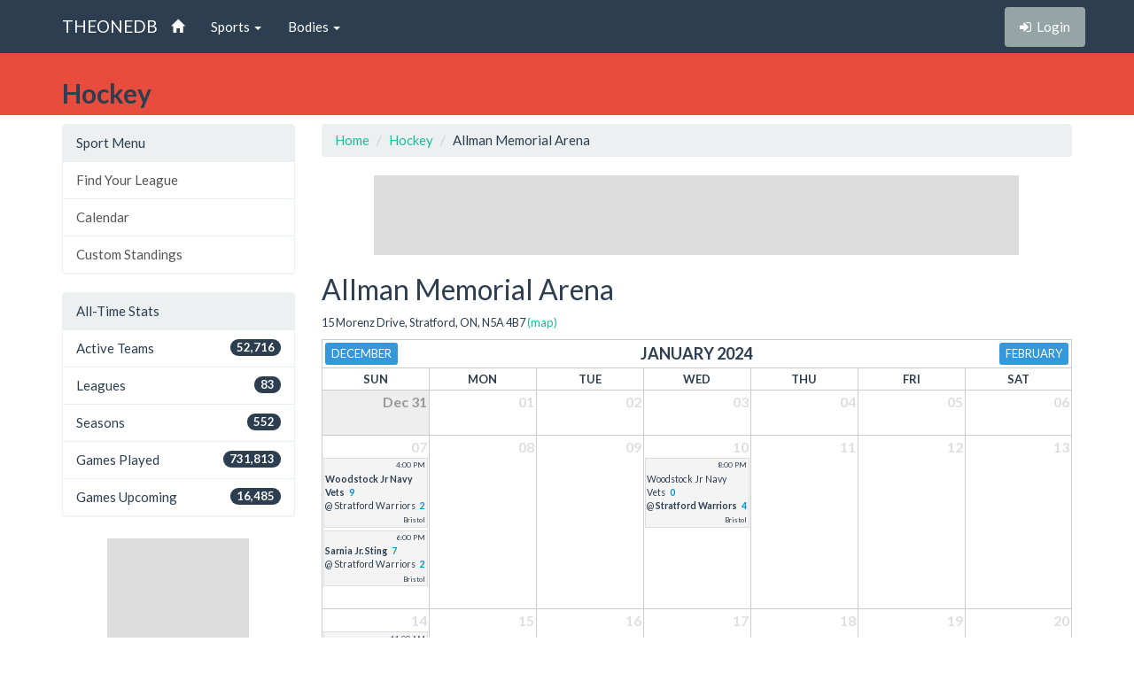

--- FILE ---
content_type: text/html; charset=utf-8
request_url: https://theonedb.omha.net/Sports/100/Hockey/Venues/10040?d=01-01-2024
body_size: 3882
content:


<!DOCTYPE html>
<html lang="en">
<head>
  <meta charset="utf-8">
  <meta http-equiv="X-UA-Compatible" content="IE=edge">
  <meta name="viewport" content="width=device-width, initial-scale=1">
  <meta name="keywords" content="Sports,Hockey,Ringette,Soccer,Baseball,Minor,Youth,League,Schedules,Standings,Stats,TheOneDB,MBSportsWeb,MicroAge,Basics" />
  <meta name="description" content="The official source for league-wide schedules and standings across several minor hockey, ringette, and soccer leagues throughout Ontario, Canada, and beyond." />
  <meta name="application-name" content="TheOneDB" />
  <meta name="msapplication-TileColor" content="#ffffff" />
  <meta name="msapplication-TileImage" content="d2f09529-c397-4869-a923-80d8210eac8b.png" />
  <meta name="author" content="MicroAge Basics">
  <link href="/favicon.ico" rel="shortcut icon" type="image/x-icon" />

  <title>
    
  Hockey

  
    Allman Memorial Arena



    

    :: TheOneDB
  </title>

  <!-- Latest compiled and minified CSS -->
  <link rel="stylesheet" href="//maxcdn.bootstrapcdn.com/bootstrap/3.3.7/css/bootstrap.min.css">
  <link rel="stylesheet" href="//maxcdn.bootstrapcdn.com/bootswatch/3.3.7/flatly/bootstrap.min.css">
  <link rel="stylesheet" href="//maxcdn.bootstrapcdn.com/font-awesome/4.4.0/css/font-awesome.min.css">
  <script src="https://ajax.googleapis.com/ajax/libs/jquery/1.11.2/jquery.min.js"></script>

  <link rel="stylesheet" href="/_wwwroot/css/public.css" />

<script src="/_wwwroot/js/adglare.js"></script>




  

  
    <link rel="stylesheet" href="/_wwwroot/css/pages/calendar.css" />




  <!-- HTML5 shim and Respond.js for IE8 support of HTML5 elements and media queries -->
  <!--[if lt IE 9]>
    <script src="https://oss.maxcdn.com/html5shiv/3.7.2/html5shiv.min.js"></script>
    <script src="https://oss.maxcdn.com/respond/1.4.2/respond.min.js"></script>
  <![endif]-->

  <script type="text/javascript"> var clicky_custom = {}; </script>

</head>

<body>
  

  <!-- Fixed navbar -->
  <nav class="navbar navbar-default navbar-fixed-top">
    <div class="container">
      <div class="navbar-header">
        <button type="button" class="navbar-toggle collapsed" data-toggle="collapse" data-target="#navbar" aria-expanded="false" aria-controls="navbar">
          <span class="sr-only">Toggle navigation</span>
          <span class="icon-bar"></span>
          <span class="icon-bar"></span>
          <span class="icon-bar"></span>
        </button>
        <a class="navbar-brand" href="/">THEONEDB</a>
      </div>
      <div id="navbar" class="collapse navbar-collapse">
        

<ul class="nav navbar-nav">
  <li><a href="/"><span class="glyphicon glyphicon-home"></span> <span class="visible-xs-inline">Home</span></a></li>
  <li class="dropdown">
    <a href="#" class="dropdown-toggle" data-toggle="dropdown" role="button" aria-expanded="false">Sports <span class="caret"></span></a>
    <ul class="dropdown-menu" role="menu">
          <li><a href="/Sports/100/Hockey/">Hockey</a></li>
          <li><a href="/Sports/500/Softball/">Softball</a></li>
          <li><a href="/Sports/400/Baseball/">Baseball</a></li>
          <li><a href="/Sports/600/Box-Lacrosse/">Box Lacrosse</a></li>
          <li><a href="/Sports/200/Soccer/">Soccer</a></li>
    </ul>
  </li>
        <li class="dropdown">
          <a href="#" class="dropdown-toggle" data-toggle="dropdown" role="button" aria-expanded="false">Bodies <span class="caret"></span></a>
          <ul class="dropdown-menu" role="menu">
                <li><a href="/Bodies/10009/Ontario-Minor-Hockey-Association/">Ontario Minor Hockey Association</a></li>
                <li><a href="/Bodies/10023/Hockey-Eastern-Ontario/">Hockey Eastern Ontario</a></li>
                <li><a href="/Bodies/10002/Ontario-Women%27s-Hockey-Association/">Ontario Women&#39;s Hockey Association</a></li>
                <li><a href="/Bodies/10012/Western-Ontario-Athletic-Association/">Western Ontario Athletic Association</a></li>
                <li><a href="/Bodies/10017/Northern-Ontario-Hockey-Association/">Northern Ontario Hockey Association</a></li>
                <li><a href="/Bodies/10000/Minor-Hockey-Alliance-of-Ontario/">Minor Hockey Alliance of Ontario</a></li>
                <li><a href="/Bodies/10001/Kitchener-Girls-Local-League/">Kitchener Girls Local League</a></li>
                <li><a href="/Bodies/10008/Greater-London-Hockey-Association/">Greater London Hockey Association</a></li>
          </ul>
        </li>
    </ul>

        
<ul class="nav navbar-nav navbar-right">
    <li><p class="navbar-btn"><a href="/Account/Login?returnUrl=%2FSports%2F100%2FHockey%2FVenues%2F10040%3Fd%3D01-01-2024" class="btn btn-default" title="Login"><i class="fa fa-sign-in"></i>&nbsp;&nbsp;<span class="hidden-sm">Login</span></a></p></li>
</ul>

      </div><!--/.nav-collapse -->
    </div>
  </nav>

  

  <!-- Begin page content -->
  <header class="bg-danger hidden-print">
    <div class="container">
      <div class="row">
        <div class="col-sm-9">
          <div class="row">
            <div class="col-xs-3 col-sm-12 entity">
              <span class="visible-xs-inline hidden-sm hidden-md hidden-lg"></span>
              <span class="hidden-xs visible-sm-inline visible-md-inline visible-lg-inline"></span>
            </div>
            <div class="col-xs-9 col-sm-12 league">
              <span class="visible-xs-inline hidden-sm hidden-md hidden-lg">Hockey</span>
              <span class="hidden-xs visible-sm-inline visible-md-inline visible-lg-inline">Hockey</span>
            </div>
          </div>
        </div>
        <div class="col-sm-3">
          <div class="row">
            <div class="col-xs-4 col-sm-12 season"></div>
            <div class="col-xs-4 col-sm-12 group"></div>
            <div class="col-xs-4 col-sm-12 round"></div>
          </div>
        </div>
      </div>

    </div>
  </header>
  <header class="visible-print-block">
    Hockey

    
    Allman Memorial Arena

  </header>



  <!-- Begin page content -->
  <div class="container">
    <div class="row">

          <div class="col-lg-3" id="page_menu">

            

  <aside class="visible-xs-block visible-sm-block visible-md-block hidden-lg hidden-print">
    

<select class="form-control select-navigation">
  <option value="" selected="selected">Navigation...</option>
  <optgroup label="Sport Menu"></optgroup>
    
  <option value="/Sports/100/Hockey/" class="list-group-item ">Find Your League</option>
  <option value="/Sports/100/Hockey/Calendar" class="list-group-item ">Calendar</option>
  <option value="/Sports/100/Hockey/Custom" class="list-group-item ">Custom Standings</option>

</select>



  </aside>
  <aside class="hidden-xs hidden-sm hidden-md visible-lg-block hidden-print">
    
<!-- List group -->
  <div class="panel panel-default">
    <div class="panel-heading">Sport Menu</div>

    <div class="list-group menu-items">
        <a href="/Sports/100/Hockey/" target="" class="list-group-item ">Find Your League</a>
        <a href="/Sports/100/Hockey/Calendar" target="" class="list-group-item ">Calendar</a>
        <a href="/Sports/100/Hockey/Custom" target="" class="list-group-item ">Custom Standings</a>
    </div>
  </div>



    
<!-- List group -->
  <div class="panel panel-default">
    <div class="panel-heading">All-Time Stats</div>

    <div class="list-group menu-items">
        <div class="list-group-item "><span class="badge">52,716</span>Active Teams</div>
        <div class="list-group-item "><span class="badge">83</span>Leagues</div>
        <div class="list-group-item "><span class="badge">552</span>Seasons</div>
        <div class="list-group-item "><span class="badge">731,813</span>Games Played</div>
        <div class="list-group-item "><span class="badge">16,485</span>Games Upcoming</div>
    </div>
  </div>



  </aside>



            <section id="side_ad_unit" class="hidden-print">
              <div class="ad-unit skyscraper">
                Sidebar Ad Unit
              </div>
            </section>

          </div>
          <div class="col-lg-9" id="page_body">

            <section>
              <ol class="breadcrumb hidden-print">
                <li> <a href="/"> Home</a></li>
                

    <li class="item"><a href="/Sports/100/Hockey/">Hockey</a></li>
  
    <li class="item">Allman Memorial Arena</li>



              </ol>

              <section id="top_ad_unit" class="hidden-print">
                <div class="ad-unit">
                  Header Ad Unit
                </div>
              </section>

              

















<h2>Allman Memorial Arena</h2>
<p class="small">
    15 Morenz Drive, Stratford, ON, N5A 4B7 <a href="http://maps.google.com/?q=15+Morenz+Drive%2C+Stratford%2C+ON" target="_blank">(map)</a>
</p>





<table class="calendar">
  <thead>
    <tr class="title">
        <th class="prev" colspan="2"><span class="hidden-print"><span class="visible-xs"><a href="/Sports/100/Hockey/Venues/10040?d=12-01-2023" class="btn btn-xs btn-info">Dec</a></span><span class="hidden-xs"><a href="/Sports/100/Hockey/Venues/10040?d=12-01-2023" class="btn btn-xs btn-info">December</a></span></span></th>
      <th class="current" colspan="3">January 2024</th>
        <th class="next" colspan="2"><span class="hidden-print"><span class="visible-xs"><a href="/Sports/100/Hockey/Venues/10040?d=02-01-2024" class="btn btn-xs btn-info">Feb</a></span><span class="hidden-xs"><a href="/Sports/100/Hockey/Venues/10040?d=02-01-2024" class="btn btn-xs btn-info">February</a></span></span></th>
    </tr>
    <tr class="days-of-week">
        <th>S<span class="hidden-xs">un</span></th>
        <th>M<span class="hidden-xs">on</span></th>
        <th>T<span class="hidden-xs">ue</span></th>
        <th>W<span class="hidden-xs">ed</span></th>
        <th>T<span class="hidden-xs">hu</span></th>
        <th>F<span class="hidden-xs">ri</span></th>
        <th>S<span class="hidden-xs">at</span></th>
    </tr>
  </thead>
  <tbody>
      <tr class="week-schedule">
          <td class="  other-month">
            <div class="cell-wrap">
              <div class="date">
                Dec 31
              </div>
              <div class="data-details">

              </div>
            </div>
          </td>
          <td class="  ">
            <div class="cell-wrap">
              <div class="date">
                01
              </div>
              <div class="data-details">

              </div>
            </div>
          </td>
          <td class="  ">
            <div class="cell-wrap">
              <div class="date">
                02
              </div>
              <div class="data-details">

              </div>
            </div>
          </td>
          <td class="  ">
            <div class="cell-wrap">
              <div class="date">
                03
              </div>
              <div class="data-details">

              </div>
            </div>
          </td>
          <td class="  ">
            <div class="cell-wrap">
              <div class="date">
                04
              </div>
              <div class="data-details">

              </div>
            </div>
          </td>
          <td class="  ">
            <div class="cell-wrap">
              <div class="date">
                05
              </div>
              <div class="data-details">

              </div>
            </div>
          </td>
          <td class="  ">
            <div class="cell-wrap">
              <div class="date">
                06
              </div>
              <div class="data-details">

              </div>
            </div>
          </td>
      </tr>
      <tr class="week-schedule">
          <td class="  ">
            <div class="cell-wrap">
              <div class="date">
                07
              </div>
              <div class="data-details">

                    <div class="game">
                      <div class="time">
                        4:00 PM
                      </div>
                      <div class="visitor">
                        <strong><span class="association">Woodstock </span>Jr Navy Vets<span class="score hide-wide">9</span></strong>
                      </div>
                      <div class="home">
                        @ <span class="association">Stratford </span>Warriors<span class="score hide-wide">2</span>
                      </div>
                        <div class="venue">
                          Bristol
                        </div>
                    </div>
                    <div class="game">
                      <div class="time">
                        6:00 PM
                      </div>
                      <div class="visitor">
                        <strong><span class="association">Sarnia </span>Jr. Sting<span class="score hide-wide">7</span></strong>
                      </div>
                      <div class="home">
                        @ <span class="association">Stratford </span>Warriors<span class="score hide-wide">2</span>
                      </div>
                        <div class="venue">
                          Bristol
                        </div>
                    </div>
              </div>
            </div>
          </td>
          <td class="  ">
            <div class="cell-wrap">
              <div class="date">
                08
              </div>
              <div class="data-details">

              </div>
            </div>
          </td>
          <td class="  ">
            <div class="cell-wrap">
              <div class="date">
                09
              </div>
              <div class="data-details">

              </div>
            </div>
          </td>
          <td class="  ">
            <div class="cell-wrap">
              <div class="date">
                10
              </div>
              <div class="data-details">

                    <div class="game">
                      <div class="time">
                        8:00 PM
                      </div>
                      <div class="visitor">
                        <span class="association">Woodstock </span>Jr Navy Vets<span class="score hide-wide">0</span>
                      </div>
                      <div class="home">
                        @ <strong><span class="association">Stratford </span>Warriors<span class="score hide-wide">4</span></strong>
                      </div>
                        <div class="venue">
                          Bristol
                        </div>
                    </div>
              </div>
            </div>
          </td>
          <td class="  ">
            <div class="cell-wrap">
              <div class="date">
                11
              </div>
              <div class="data-details">

              </div>
            </div>
          </td>
          <td class="  ">
            <div class="cell-wrap">
              <div class="date">
                12
              </div>
              <div class="data-details">

              </div>
            </div>
          </td>
          <td class="  ">
            <div class="cell-wrap">
              <div class="date">
                13
              </div>
              <div class="data-details">

              </div>
            </div>
          </td>
      </tr>
      <tr class="week-schedule">
          <td class="  ">
            <div class="cell-wrap">
              <div class="date">
                14
              </div>
              <div class="data-details">

                    <div class="game">
                      <div class="time">
                        11:00 AM
                      </div>
                      <div class="visitor">
                        <strong><span class="association">Kitchener </span>Jr Rangers Red<span class="score hide-wide">2</span></strong>
                      </div>
                      <div class="home">
                        @ <span class="association">Stratford </span>Warriors<span class="score hide-wide">0</span>
                      </div>
                        <div class="venue">
                          Tier 1
                        </div>
                    </div>
                    <div class="game">
                      <div class="time">
                        4:00 PM
                      </div>
                      <div class="visitor">
                        <strong><span class="association">GLHA </span>Jr Mustangs White<span class="score hide-wide">5</span></strong>
                      </div>
                      <div class="home">
                        @ <span class="association">Stratford </span>Warriors<span class="score hide-wide">3</span>
                      </div>
                        <div class="venue">
                          Bristol
                        </div>
                    </div>
                    <div class="game">
                      <div class="time">
                        6:00 PM
                      </div>
                      <div class="visitor">
                        <span class="association">GLHA </span>Jr Mustangs White<span class="score hide-wide">3</span>
                      </div>
                      <div class="home">
                        @ <span class="association">Stratford </span>Warriors<span class="score hide-wide">3</span>
                      </div>
                        <div class="venue">
                          Bristol
                        </div>
                    </div>
              </div>
            </div>
          </td>
          <td class="  ">
            <div class="cell-wrap">
              <div class="date">
                15
              </div>
              <div class="data-details">

              </div>
            </div>
          </td>
          <td class="  ">
            <div class="cell-wrap">
              <div class="date">
                16
              </div>
              <div class="data-details">

              </div>
            </div>
          </td>
          <td class="  ">
            <div class="cell-wrap">
              <div class="date">
                17
              </div>
              <div class="data-details">

              </div>
            </div>
          </td>
          <td class="  ">
            <div class="cell-wrap">
              <div class="date">
                18
              </div>
              <div class="data-details">

              </div>
            </div>
          </td>
          <td class="  ">
            <div class="cell-wrap">
              <div class="date">
                19
              </div>
              <div class="data-details">

              </div>
            </div>
          </td>
          <td class="  ">
            <div class="cell-wrap">
              <div class="date">
                20
              </div>
              <div class="data-details">

              </div>
            </div>
          </td>
      </tr>
      <tr class="week-schedule">
          <td class="  ">
            <div class="cell-wrap">
              <div class="date">
                21
              </div>
              <div class="data-details">

                    <div class="game">
                      <div class="time">
                        11:00 AM
                      </div>
                      <div class="visitor">
                        <span class="association">Hamilton </span>Huskies<span class="score hide-wide">2</span>
                      </div>
                      <div class="home">
                        @ <span class="association">Stratford </span>Warriors<span class="score hide-wide">2</span>
                      </div>
                        <div class="venue">
                          Tier 1
                        </div>
                    </div>
                    <div class="game">
                      <div class="time">
                        2:00 PM
                      </div>
                      <div class="visitor">
                        <strong><span class="association">Oakridge </span>Aeros<span class="score hide-wide">5</span></strong>
                      </div>
                      <div class="home">
                        @ <span class="association">Stratford </span>Warriors<span class="score hide-wide">1</span>
                      </div>
                        <div class="venue">
                          Tier 1
                        </div>
                    </div>
              </div>
            </div>
          </td>
          <td class="  ">
            <div class="cell-wrap">
              <div class="date">
                22
              </div>
              <div class="data-details">

              </div>
            </div>
          </td>
          <td class="  ">
            <div class="cell-wrap">
              <div class="date">
                23
              </div>
              <div class="data-details">

              </div>
            </div>
          </td>
          <td class="  ">
            <div class="cell-wrap">
              <div class="date">
                24
              </div>
              <div class="data-details">

              </div>
            </div>
          </td>
          <td class="  ">
            <div class="cell-wrap">
              <div class="date">
                25
              </div>
              <div class="data-details">

              </div>
            </div>
          </td>
          <td class="  ">
            <div class="cell-wrap">
              <div class="date">
                26
              </div>
              <div class="data-details">

              </div>
            </div>
          </td>
          <td class="  ">
            <div class="cell-wrap">
              <div class="date">
                27
              </div>
              <div class="data-details">

                    <div class="game">
                      <div class="time">
                        11:15 AM
                      </div>
                      <div class="visitor">
                        <span class="association">Kitchener </span>Jr Rangers<span class="score hide-wide">2</span>
                      </div>
                      <div class="home">
                        @ <strong><span class="association">Stratford </span>Warriors<span class="score hide-wide">7</span></strong>
                      </div>
                        <div class="venue">
                          Constellation
                        </div>
                    </div>
              </div>
            </div>
          </td>
      </tr>
      <tr class="week-schedule">
          <td class="  ">
            <div class="cell-wrap">
              <div class="date">
                28
              </div>
              <div class="data-details">

                    <div class="game">
                      <div class="time">
                        11:00 AM
                      </div>
                      <div class="visitor">
                        <span class="association">Kitchener </span>Jr Rangers Blue<span class="score hide-wide">1</span>
                      </div>
                      <div class="home">
                        @ <span class="association">Stratford </span>Warriors<span class="score hide-wide">1</span>
                      </div>
                        <div class="venue">
                          Tier 1
                        </div>
                    </div>
                    <div class="game">
                      <div class="time">
                        2:00 PM
                      </div>
                      <div class="visitor">
                        <strong><span class="association">Sarnia </span>Jr. Sting<span class="score hide-wide">4</span></strong>
                      </div>
                      <div class="home">
                        @ <span class="association">Stratford </span>Warriors<span class="score hide-wide">2</span>
                      </div>
                        <div class="venue">
                          Tier 1
                        </div>
                    </div>
                    <div class="game">
                      <div class="time">
                        4:00 PM
                      </div>
                      <div class="visitor">
                        <strong><span class="association">Cambridge </span>Hawks<span class="score hide-wide">6</span></strong>
                      </div>
                      <div class="home">
                        @ <span class="association">Stratford </span>Warriors<span class="score hide-wide">0</span>
                      </div>
                        <div class="venue">
                          Bristol
                        </div>
                    </div>
              </div>
            </div>
          </td>
          <td class="  ">
            <div class="cell-wrap">
              <div class="date">
                29
              </div>
              <div class="data-details">

              </div>
            </div>
          </td>
          <td class="  ">
            <div class="cell-wrap">
              <div class="date">
                30
              </div>
              <div class="data-details">

              </div>
            </div>
          </td>
          <td class="  ">
            <div class="cell-wrap">
              <div class="date">
                31
              </div>
              <div class="data-details">

              </div>
            </div>
          </td>
          <td class="  other-month">
            <div class="cell-wrap">
              <div class="date">
                Feb 01
              </div>
              <div class="data-details">

              </div>
            </div>
          </td>
          <td class="  other-month">
            <div class="cell-wrap">
              <div class="date">
                Feb 02
              </div>
              <div class="data-details">

              </div>
            </div>
          </td>
          <td class="  other-month">
            <div class="cell-wrap">
              <div class="date">
                Feb 03
              </div>
              <div class="data-details">

              </div>
            </div>
          </td>
      </tr>
      <tr class="week-schedule">
          <td class="  other-month">
            <div class="cell-wrap">
              <div class="date">
                Feb 04
              </div>
              <div class="data-details">

              </div>
            </div>
          </td>
          <td class="  other-month">
            <div class="cell-wrap">
              <div class="date">
                Feb 05
              </div>
              <div class="data-details">

              </div>
            </div>
          </td>
          <td class="  other-month">
            <div class="cell-wrap">
              <div class="date">
                Feb 06
              </div>
              <div class="data-details">

              </div>
            </div>
          </td>
          <td class="  other-month">
            <div class="cell-wrap">
              <div class="date">
                Feb 07
              </div>
              <div class="data-details">

              </div>
            </div>
          </td>
          <td class="  other-month">
            <div class="cell-wrap">
              <div class="date">
                Feb 08
              </div>
              <div class="data-details">

              </div>
            </div>
          </td>
          <td class="  other-month">
            <div class="cell-wrap">
              <div class="date">
                Feb 09
              </div>
              <div class="data-details">

              </div>
            </div>
          </td>
          <td class="  other-month">
            <div class="cell-wrap">
              <div class="date">
                Feb 10
              </div>
              <div class="data-details">

              </div>
            </div>
          </td>
      </tr>
  </tbody>
</table>




<div class="alert alert-danger hidden-print">
    Note: map links are provided for reference only.  TheOneDB makes no guarantees as to the accuracy of the address provided, nor to the accuracy of the location provided by Google Maps with respect to the address provided.  Venues that have been entered without a full street address will not show a map link.
</div>

<div class="alert alert-warning hidden-print">
    This page is cached and updates about every 120 minutes.  Last updated 12:42 AM.
</div>

















            </section>

          </div>


    </div>
  </div>

  


  <div class="visible-print">Printed From TheOneDB.com Jan 23, 2026 12:42 AM</div>

  <!-- Latest compiled and minified JavaScript -->
  <script src="https://maxcdn.bootstrapcdn.com/bootstrap/3.3.7/js/bootstrap.min.js"></script>

  <!-- IE10 viewport hack for Surface/desktop Windows 8 bug -->
  <script src="/_wwwroot/js/ie10-viewport-bug-workaround.js"></script>

  

  





<script type="text/javascript">
  var clicky_site_ids = clicky_site_ids || [];
  clicky_site_ids.push(66445933);
  (function () {
    var s = document.createElement('script');
    s.type = 'text/javascript';
    s.async = true;
    s.src = '//static.getclicky.com/js';
    (document.getElementsByTagName('head')[0] || document.getElementsByTagName('body')[0]).appendChild(s);
  })();
</script>
</body>
</html>


--- FILE ---
content_type: text/html; charset=utf-8
request_url: https://www.google.com/recaptcha/api2/aframe
body_size: 267
content:
<!DOCTYPE HTML><html><head><meta http-equiv="content-type" content="text/html; charset=UTF-8"></head><body><script nonce="Wr5L1jaZ9Cy3tkziTpcJOw">/** Anti-fraud and anti-abuse applications only. See google.com/recaptcha */ try{var clients={'sodar':'https://pagead2.googlesyndication.com/pagead/sodar?'};window.addEventListener("message",function(a){try{if(a.source===window.parent){var b=JSON.parse(a.data);var c=clients[b['id']];if(c){var d=document.createElement('img');d.src=c+b['params']+'&rc='+(localStorage.getItem("rc::a")?sessionStorage.getItem("rc::b"):"");window.document.body.appendChild(d);sessionStorage.setItem("rc::e",parseInt(sessionStorage.getItem("rc::e")||0)+1);localStorage.setItem("rc::h",'1769146922909');}}}catch(b){}});window.parent.postMessage("_grecaptcha_ready", "*");}catch(b){}</script></body></html>